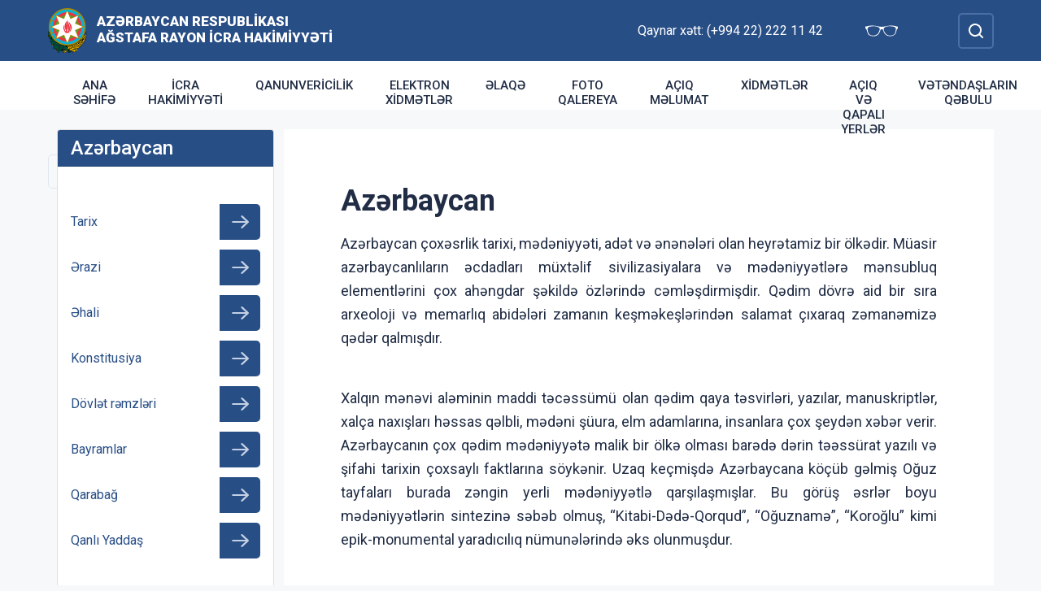

--- FILE ---
content_type: text/html; charset=UTF-8
request_url: http://agstafa-ih.gov.az/az/azerbaycan.html
body_size: 8767
content:
<!DOCTYPE html>
    <html lang="az">
    <head>
        <link rel="preconnect" href="https://fonts.googleapis.com">
        <link rel="preconnect" href="https://fonts.gstatic.com" crossorigin>
        <meta charset="utf-8">
        <meta name="viewport" content="width=device-width, initial-scale=1, shrink-to-fit=no">
        <meta name="csrf-token" content="3lWraNMfMbycYsJxboHR8TsthtP62dj5l8FqyDkS">
        <title>Azərbaycan | Azərbaycan Respublikası Ağstafa Rayon İcra Hakimiyyəti</title>
        <meta name="description" content="icra hakimiyyətinin rəsmi veb saytı">
        <meta name="author" content="NModern">
                <link href="https://fonts.googleapis.com/css2?family=Inter:wght@500&family=Roboto:wght@400;500;700;900&display=swap" rel="stylesheet">
        <script src="https://code.jquery.com/jquery-3.6.0.min.js"  integrity="sha256-/xUj+3OJU5yExlq6GSYGSHk7tPXikynS7ogEvDej/m4="  crossorigin="anonymous"></script>
        <script src="https://cdn.jsdelivr.net/npm/@fancyapps/ui@4.0.26/dist/fancybox.umd.js" integrity="sha384-NsDLQtkqPJtwIubwhTGTE1KACyhyTX5cFJEUSpIeorRCSa+LDSL665SQ2yYhWATC" crossorigin="anonymous"></script>

        
                <link rel="stylesheet" href="https://cdn.jsdelivr.net/npm/@fancyapps/ui@4.0.26/dist/fancybox.css" integrity="sha384-CavP8iHDuIb8TJd/kck2lVogVOTS1TqhjRrx56qd7shEGw4pwdWjkbgr35TM0kbn" crossorigin="anonymous">
        <link rel="stylesheet" href="https://cdn.jsdelivr.net/npm/@fancyapps/ui@4.0.26/dist/panzoom.css" integrity="sha384-v1Dt7uHmI0d9LPXGQVEFP16PcdRWob7PHfBhBsNPUXGpXyGMQf+KX23WYEVGIDg3" crossorigin="anonymous">
        <link rel="stylesheet" href="http://agstafa-ih.gov.az/bootstrap/css/bootstrap.min.css">
        <link rel="stylesheet" href="http://agstafa-ih.gov.az/js/owlcarousel/assets/owl.carousel.min.css">
        <link rel="stylesheet" href="http://agstafa-ih.gov.az/js/owlcarousel/assets/owl.theme.default.min.css">

        <link rel="stylesheet" href="http://agstafa-ih.gov.az/css/style.css">

        <!-- Check if the language is set to RTL, so apply the RTL layouts -->
        <!-- Otherwise apply the normal LTR layouts -->


            <style>
        .submenus a{
            padding-top:10px;
            padding-bottom:10px;
        }
        .submenus a::after{
            width:50px;
        }
    </style>
    </head>
    <body class="preload">
        <div id="fb-root"></div>
        <script async defer crossorigin="anonymous" src="https://connect.facebook.net/az_AZ/sdk.js#xfbml=1&version=v13.0&appId=1413015429012504&autoLogAppEvents=1" nonce="faYeid84"></script>
        
                <div class="collapse overlay" id="mobileNavbar">
    <div class="container p-0">
        <div class="row">
            <div class="col-12">
                <div class="container">
                    <div class="row">
                        <div class="col-12 text-end" style="height: 0;position: relative;z-index: 2000">
                            <button class="mobile-navbar-toggler" type="button" data-bs-toggle="collapse" data-bs-target="#mobileNavbar" aria-controls="mobileNavbar" aria-expanded="true" aria-label="Toggle mobile Navigation">
                                <span class="mobile-navbar-close-icon"></span>
                            </button>
                        </div>
                        <div class="col-12 text-center">
                            <a href="http://agstafa-ih.gov.az/az" title="İcra Hakimiyyəti"><img src="http://agstafa-ih.gov.az/images/gerb.svg" alt="İcra Hakimiyyəti" class="gerb"/></a>
                        </div>
                        <div class="col-12 text-center">
                            <a href="http://agstafa-ih.gov.az/az" class="mobile-head-text" title="İcra Hakimiyyəti">Azərbaycan Respublikası Ağstafa Rayon İcra Hakimiyyəti</a>
                        </div>
                    </div>
                    <div class="row">
                        <div class="col-12">
                            <nav class="mobile-navbar mobile-main-navbar">
                                <ul class="navbar-nav me-auto mb-2 mb-lg-0">
                                                                                                                        <li class="nav-item">
                                                <a class="nav-link "  href="/az" >Ana səhifə</a>
                                            </li>
                                                                                                                                                                <li class="nav-item">
                                                <a class="nav-link "  href="/az/icra-hakimiyyeti.html" >İcra Hakimiyyəti</a>
                                            </li>
                                                                                                                                                                <li class="nav-item">
                                                <a class="nav-link "  href="http://agstafa-ih.gov.az/az/qanunvericilik.html" >Qanunvericilik</a>
                                            </li>
                                                                                                                                                                <li class="nav-item">
                                                <a class="nav-link "  href="http://agstafa-ih.gov.az/az/elektron-xidmetler1.html" >Elektron xidmətlər</a>
                                            </li>
                                                                                                                                                                <li class="nav-item">
                                                <a class="nav-link "  href="/az/contact.html" >Əlaqə</a>
                                            </li>
                                                                                                                                                                <li class="nav-item">
                                                <a class="nav-link "  href="/gallery.html" >Foto qalereya</a>
                                            </li>
                                                                                                                                                                <li class="nav-item">
                                                <a class="nav-link "  href="http://agstafa-ih.gov.az/az/aciq-melumat1.html" >Açıq Məlumat</a>
                                            </li>
                                                                                                                                                                <li class="nav-item">
                                                <a class="nav-link "  href="http://agstafa-ih.gov.az/az/xidmetler.html" >Xidmətlər</a>
                                            </li>
                                                                                                                                                                <li class="nav-item">
                                                <a class="nav-link "  href="http://agstafa-ih.gov.az/az/aciq-ve-qapali-yerler.html" >Açıq və qapalı yerlər</a>
                                            </li>
                                                                                                                                                                <li class="nav-item">
                                                <a class="nav-link "  href="http://agstafa-ih.gov.az/az/vetendaslarin-qebulu.html" >Vətəndaşların qəbulu</a>
                                            </li>
                                                                                                            </ul>
                            </nav>
                        </div>
                    </div>
                    <div class="row">
                        <div class="col-12">
                            <nav class="mobile-navbar">
                                <ul class="navbar-nav me-auto mb-2 mb-lg-0">
                                                                                                                        <li class="nav-item">
                                                <a class="nav-link "  href="http://agstafa-ih.gov.az/az/ulu-onder-agstafada.html" >ULU ÖNDƏR AĞSTAFADA</a>
                                            </li>
                                                                                                                                                                <li class="nav-item">
                                                <a class="nav-link "  href="http://agstafa-ih.gov.az/az/olke-bascisi-agstafada.html" >ÖLKƏ BAŞÇISI AĞSTAFADA</a>
                                            </li>
                                                                                                                                                                <li class="nav-item">
                                                <a class="nav-link "  href="http://agstafa-ih.gov.az/az/rayon-haqqinda.html" >Rayon haqqında</a>
                                            </li>
                                                                                                                                                                <li class="nav-item">
                                                <a class="nav-link "  href="http://agstafa-ih.gov.az/az/icra-hakimiyyeti.html" >İcra Hakimiyyəti</a>
                                            </li>
                                                                                                                                                                <li class="nav-item">
                                                <a class="nav-link "  href="http://agstafa-ih.gov.az/az/infrastruktur.html" >İnfrastruktur</a>
                                            </li>
                                                                                                                                                                <li class="nav-item">
                                                <a class="nav-link "  href="http://agstafa-ih.gov.az/az/qehremanlarimiz.html" >Qəhrəmanlarımız</a>
                                            </li>
                                                                                                                                                                <li class="nav-item">
                                                <a class="nav-link "  href="http://agstafa-ih.gov.az/az/veten-muharibesi-sehidleri.html" >Vətən Müharibəsi Şəhidləri</a>
                                            </li>
                                                                                                                                                                <li class="nav-item">
                                                <a class="nav-link "  href="http://agstafa-ih.gov.az/az/qanunvericilik.html" >Qanunvericilik</a>
                                            </li>
                                                                                                                                                                <li class="nav-item">
                                                <a class="nav-link "  href="http://agstafa-ih.gov.az/az/azerbaycan.html" >Azərbaycan</a>
                                            </li>
                                                                                                                                                                <li class="nav-item">
                                                <a class="nav-link "  href="http://agstafa-ih.gov.az/az/etik-davranis.html" >Etik davranış</a>
                                            </li>
                                                                                                                                                                <li class="nav-item">
                                                <a class="nav-link "  href="http://agstafa-ih.gov.az/az/agstafa-qezeti.html" >Ağstafa qəzeti</a>
                                            </li>
                                                                                                                                                                <li class="nav-item">
                                                <a class="nav-link "  href="http://agstafa-ih.gov.az/az/imtiyazli-menzil-novbeliyi.html" >İmtiyazlı mənzil növbəliyi</a>
                                            </li>
                                                                                                                                                                <li class="nav-item">
                                                <a class="nav-link "  href="http://agstafa-ih.gov.az/az/konullu-fealiyyeti.html" >Könüllü fəaliyyəti</a>
                                            </li>
                                                                                                                                                                <li class="nav-item">
                                                <a class="nav-link "  href="http://agstafa-ih.gov.az/az/ictimai-sura.html" >İctimai şura</a>
                                            </li>
                                                                                                                                                                <li class="nav-item">
                                                <a class="nav-link "  href="http://agstafa-ih.gov.az/az/aciq-melumat.html" >Açıq Məlumatlar</a>
                                            </li>
                                                                                                                                                                <li class="nav-item">
                                                <a class="nav-link "  href="http://agstafa-ih.gov.az/az/resmi-saytlara-kecid.html" >Rəsmi saytlara keçid</a>
                                            </li>
                                                                                                                                                                <li class="nav-item">
                                                <a class="nav-link "  href="http://agstafa-ih.gov.az/az/rih-bascisinin-serencamlari.html" >RİH başçısının sərəncamları</a>
                                            </li>
                                                                                                                                                                <li class="nav-item">
                                                <a class="nav-link "  href="http://agstafa-ih.gov.az/az/qanunsuz-ozbasina-aparilan-tikinti-islerinin-qarsisinin-alinmasina-mesul-sexsler.html" >Qanunsuz (özbaşına) aparılan tikinti işlərinin qarşısının alınmasına məsul şəxslər</a>
                                            </li>
                                                                                                            </ul>
                            </nav>
                        </div>
                    </div>
                </div>
            </div>
        </div>
    </div>
</div>
<header>
    <section id="blind-mode" class="collapse">
        <div class="container">
            <div class="row">
                <div class="col-xl-6 col-lg-7">
                    <div class="row">
                        <div class="col-lg-6">
                            <div class="choice">
                                <div class="font-size">
                                    <p style="font-size: 16px;">Şriftin ölçüsü : </p>
                                    <button type="button" class="btn-font-sm active">Ab</button>
                                    <button type="button" class="btn-font-lg">Ab</button>
                                </div>

                            </div>
                        </div>
                        <div class="col-lg-6">
                            <div class="choice">
                                <div class="color">
                                    <p style="font-size: 16px;">Saytın rəngi : </p>
                                    <button type="button" class="btn-color green active"></button>
                                    <button type="button" class="btn-color white"></button>
                                </div>
                            </div>
                        </div>
                    </div>
                </div>
                <div class="col-xl-6 col-lg-5 d-flex justify-content-end align-items-center">
                    <div class="close-btn">
                        <button type="button" class="close-button" data-bs-toggle="collapse" data-bs-target="#blind-mode"></button>
                    </div>
                </div>
            </div>
        </div>
    </section>
    <div class="container-fluid head_blue">
        <div class="container h-100 p-0">
            <div class="row d-flex align-items-center h-100">
                <div class="col-1 col-lg-auto p-0 p-sm-2 d-flex d-lg-none order-3">
                    <button class="mobile-navbar-toggler" type="button" data-bs-toggle="collapse" data-bs-target="#mobileNavbar" aria-controls="mobileNavbar" aria-expanded="false" aria-label="Toggle mobile Navigation">
                        <span class="mobile-navbar-toggler-icon"></span>
                    </button>
                </div>
                <div class="col-auto p-0">
                    <a href="http://agstafa-ih.gov.az/az" title="İcra Hakimiyyəti"><img src="http://agstafa-ih.gov.az/images/gerb.svg" alt="İcra Hakimiyyəti"/></a>
                </div>
                <div class="col-auto pe-0 logo_title text-left">
                    <a href="http://agstafa-ih.gov.az/az" title="İcra Hakimiyyəti">Azərbaycan Respublikası Ağstafa Rayon İcra Hakimiyyəti</a>
                </div>
                <div class="col-auto p-0 ms-auto">
                    <span class="text-white me-5 d-none d-lg-inline">Qaynar xətt: (+994 22) 222 11 42</span>                    <a href="#" class="close-button d-none d-lg-inline me-4" data-bs-toggle="collapse" data-bs-target="#blind-mode"><img src="http://agstafa-ih.gov.az/images/glasses.svg" width="40" alt="" /></a>
                </div>
                <div class="col-auto p-0">
                    <div class="dropdown lang_selection">
                                            </div>
                </div>
                <div class="col-auto search_form p-0 d-none d-lg-flex">
                    <form method="GET" action="http://agstafa-ih.gov.az/az/search.html" accept-charset="UTF-8" class="d-flex" role="form">
                        <input type="text" id="search_query" name="q" placeholder="Axtar" autocomplete="off"/>
                        <input type="button" id="search_btn" />
                    </form>
                </div>
                <div class="col-auto p-0 d-lg-none order-1">
                    <button class="mobile-search-toggler" type="button" data-bs-toggle="collapse" data-bs-target="#mobileSearch" aria-controls="mobileSearch" aria-expanded="false" aria-label="Toggle mobile Search Form">
                        <span class="mobile-search-toggler-icon mt-2"></span>
                    </button>
                </div>
            </div>
        </div>
    </div>
    <div class="collapse mobile-search-form d-lg-none" id="mobileSearch">
        <form method="GET" action="http://agstafa-ih.gov.az/az/search.html" accept-charset="UTF-8" class="d-flex justify-content-center p-3" role="form">
            <input type="text" name="q" placeholder="Axtar" autocomplete="off"/>
            <input type="submit"  value=""/>
        </form>
    </div>
    <div class="container-fluid head_white">
        <div class="container h-100 p-0 d-none d-lg-block">
            <div class="row d-flex align-items-center h-100">
                <div class="col">
                    <nav class="navbar navbar-expand-lg p-0">
                        <div class="container-fluid p-0">
                            <div class="collapse navbar-collapse" id="mainNavbar">
                                <ul class="navbar-nav me-auto mb-2 mb-lg-0">
                                                                            











                                                <li class="nav-item">
                                                    <a class="nav-link "  href="/az" >Ana səhifə</a>
                                                </li>

                                                                                                                    











                                                <li class="nav-item">
                                                    <a class="nav-link "  href="/az/icra-hakimiyyeti.html" >İcra Hakimiyyəti</a>
                                                </li>

                                                                                                                    











                                                <li class="nav-item">
                                                    <a class="nav-link "  href="http://agstafa-ih.gov.az/az/qanunvericilik.html" >Qanunvericilik</a>
                                                </li>

                                                                                                                    











                                                <li class="nav-item">
                                                    <a class="nav-link "  href="http://agstafa-ih.gov.az/az/elektron-xidmetler1.html" >Elektron xidmətlər</a>
                                                </li>

                                                                                                                    











                                                <li class="nav-item">
                                                    <a class="nav-link "  href="/az/contact.html" >Əlaqə</a>
                                                </li>

                                                                                                                    











                                                <li class="nav-item">
                                                    <a class="nav-link "  href="/gallery.html" >Foto qalereya</a>
                                                </li>

                                                                                                                    











                                                <li class="nav-item">
                                                    <a class="nav-link "  href="http://agstafa-ih.gov.az/az/aciq-melumat1.html" >Açıq Məlumat</a>
                                                </li>

                                                                                                                    











                                                <li class="nav-item">
                                                    <a class="nav-link "  href="http://agstafa-ih.gov.az/az/xidmetler.html" >Xidmətlər</a>
                                                </li>

                                                                                                                    











                                                <li class="nav-item">
                                                    <a class="nav-link "  href="http://agstafa-ih.gov.az/az/aciq-ve-qapali-yerler.html" >Açıq və qapalı yerlər</a>
                                                </li>

                                                                                                                    











                                                <li class="nav-item">
                                                    <a class="nav-link "  href="http://agstafa-ih.gov.az/az/vetendaslarin-qebulu.html" >Vətəndaşların qəbulu</a>
                                                </li>

                                                                                                            </ul>
                            </div>
                        </div>
                    </nav>
                </div>
                <div class="col-auto p-0 d-none d-lg-flex">
                    <button id="sub-navbar-toggler" class="navbar-toggler p-0 collapsed" type="button" data-bs-toggle="collapse" data-bs-target="#secondaryNavbar" aria-controls="secondaryNavbar" aria-expanded="false" aria-label="Toggle Secondary Navigation">
                        <span class="navbar-toggler-icon"></span>
                    </button>
                </div>
            </div>
            <div class="row">
                <div class="col p-0">
                    <nav class="navbar secondaryNavbar">
                        <div class="container-fluid">
                            <div class="collapse navbar-collapse" id="secondaryNavbar">
                                <div class="row pt-3 pb-3">
                                    <div class="col-3">
                                                                                                                                                            <a class="nav-link "  href="http://agstafa-ih.gov.az/az/ulu-onder-agstafada.html" >ULU ÖNDƏR AĞSTAFADA</a>
                                                                                                                                                                                                                                                        <a class="nav-link "  href="http://agstafa-ih.gov.az/az/olke-bascisi-agstafada.html" >ÖLKƏ BAŞÇISI AĞSTAFADA</a>
                                                                                                                                                                                                                                                        <a class="nav-link "  href="http://agstafa-ih.gov.az/az/rayon-haqqinda.html" >Rayon haqqında</a>
                                                                                                                                                                                                                                                        <a class="nav-link "  href="http://agstafa-ih.gov.az/az/icra-hakimiyyeti.html" >İcra Hakimiyyəti</a>
                                                                                                                                                                                                                                                        <a class="nav-link "  href="http://agstafa-ih.gov.az/az/infrastruktur.html" >İnfrastruktur</a>
                                                                                                                                                                                                                                                        <a class="nav-link "  href="http://agstafa-ih.gov.az/az/qehremanlarimiz.html" >Qəhrəmanlarımız</a>
                                                                                                                                                                        </div>
                                        <div class="col-3">
                                                                                                                                                                <a class="nav-link "  href="http://agstafa-ih.gov.az/az/veten-muharibesi-sehidleri.html" >Vətən Müharibəsi Şəhidləri</a>
                                                                                                                                                                                                                                                        <a class="nav-link "  href="http://agstafa-ih.gov.az/az/qanunvericilik.html" >Qanunvericilik</a>
                                                                                                                                                                                                                                                        <a class="nav-link active"  href="http://agstafa-ih.gov.az/az/azerbaycan.html" >Azərbaycan</a>
                                                                                                                                                                                                                                                        <a class="nav-link "  href="http://agstafa-ih.gov.az/az/etik-davranis.html" >Etik davranış</a>
                                                                                                                                                                                                                                                        <a class="nav-link "  href="http://agstafa-ih.gov.az/az/agstafa-qezeti.html" >Ağstafa qəzeti</a>
                                                                                                                                                                                                                                                        <a class="nav-link "  href="http://agstafa-ih.gov.az/az/imtiyazli-menzil-novbeliyi.html" >İmtiyazlı mənzil növbəliyi</a>
                                                                                                                                                                        </div>
                                        <div class="col-3">
                                                                                                                                                                <a class="nav-link "  href="http://agstafa-ih.gov.az/az/konullu-fealiyyeti.html" >Könüllü fəaliyyəti</a>
                                                                                                                                                                                                                                                        <a class="nav-link "  href="http://agstafa-ih.gov.az/az/ictimai-sura.html" >İctimai şura</a>
                                                                                                                                                                                                                                                        <a class="nav-link "  href="http://agstafa-ih.gov.az/az/aciq-melumat.html" >Açıq Məlumatlar</a>
                                                                                                                                                                                                                                                        <a class="nav-link "  href="http://agstafa-ih.gov.az/az/resmi-saytlara-kecid.html" >Rəsmi saytlara keçid</a>
                                                                                                                                                                                                                                                        <a class="nav-link "  href="http://agstafa-ih.gov.az/az/rih-bascisinin-serencamlari.html" >RİH başçısının sərəncamları</a>
                                                                                                                                                                                                                                                        <a class="nav-link "  href="http://agstafa-ih.gov.az/az/qanunsuz-ozbasina-aparilan-tikinti-islerinin-qarsisinin-alinmasina-mesul-sexsler.html" >Qanunsuz (özbaşına) aparılan tikinti işlərinin qarşısının alınmasına məsul şəxslər</a>
                                                                                                                                                                        </div>
                                        <div class="col-3">
                                                                                                                </div>
                                </div>
                            </div>
                        </div>
                    </nav>
                </div>
            </div>
        </div>
    </div>
</header>
                    <main>
        <section class="container p-lg-0 mt-4 mb-4">
            <div class="row">
                                                                                                    <div class="col-12 col-lg-3">
                            <div class="card mycard">
                                <h1 class="card-header d-flex">
                                    Azərbaycan
                                </h1>
                                <div class="card-body">
                                    <div class="info_content">
                                        <div class="quick_links submenus">
                                                                                                                                            <a class="" href="http://agstafa-ih.gov.az/az/tarix.html" >
                                                    <span>Tarix</span>
                                                </a>
                                                                                                                                                                                            <a class="" href="http://agstafa-ih.gov.az/az/erazi.html" >
                                                    <span>Ərazi</span>
                                                </a>
                                                                                                                                                                                            <a class="" href="http://agstafa-ih.gov.az/az/ehali.html" >
                                                    <span>Əhali</span>
                                                </a>
                                                                                                                                                                                            <a class="" href="http://agstafa-ih.gov.az/az/konstitusiya.html" >
                                                    <span>Konstitusiya</span>
                                                </a>
                                                                                                                                                                                            <a class="" href="http://agstafa-ih.gov.az/az/dovlet-remzleri.html" >
                                                    <span>Dövlət rəmzləri</span>
                                                </a>
                                                                                                                                                                                            <a class="" href="http://agstafa-ih.gov.az/az/bayramlar.html" >
                                                    <span>Bayramlar</span>
                                                </a>
                                                                                                                                                                                            <a class="" href="http://agstafa-ih.gov.az/az/qarabag.html" >
                                                    <span>Qarabağ</span>
                                                </a>
                                                                                                                                                                                            <a class="" href="http://agstafa-ih.gov.az/az/qanli-yaddas.html" >
                                                    <span>Qanlı Yaddaş</span>
                                                </a>
                                                                                                                                    </div>
                                    </div>
                                </div>
                            </div>
                        </div>
                                                    <div class="info_content  col-12 col-lg-9 ">
                                        <div class="metn">
                        <h1 class="text-start w-100">Azərbaycan</h1>
                        <p style="text-align: justify;">Azərbaycan çoxəsrlik tarixi, mədəniyyəti, adət və ənənələri olan heyrətamiz bir ölkədir. Müasir azərbaycanlıların əcdadları müxtəlif sivilizasiyalara və mədəniyyətlərə mənsubluq elementlərini çox ahəngdar şəkildə özlərində cəmləşdirmişdir. Qədim dövrə aid bir sıra arxeoloji və memarlıq abidələri zamanın keşməkeşlərindən salamat çıxaraq zəmanəmizə qədər qalmışdır.</p>
<p style="text-align: justify;"><br />Xalqın mənəvi aləminin maddi təcəssümü olan qədim qaya təsvirləri, yazılar, manuskriptlər, xalça naxışları həssas qəlbli, mədəni şüura, elm adamlarına, insanlara çox şeydən xəbər verir. Azərbaycanın çox qədim mədəniyyətə malik bir ölkə olması barədə dərin təəssürat yazılı və şifahi tarixin çoxsaylı faktlarına söykənir. Uzaq keçmişdə Azərbaycana köçüb gəlmiş Oğuz tayfaları burada zəngin yerli mədəniyyətlə qarşılaşmışlar. Bu görüş əsrlər boyu mədəniyyətlərin sintezinə səbəb olmuş, “Kitabi-Dədə-Qorqud”, “Oğuznamə”, “Koroğlu” kimi epik-monumental yaradıcılıq nümunələrində əks olunmuşdur.</p>
<p style="text-align: justify;"><br />Azərbaycan dünyaya neçə-neçə mütəfəkkir, alim, şair, memar, musiqiçi və rəssam bəxş etmişdir. Odun-atəşin, Günəş işığının qüvvəsini tərənnüm edən bənzərsiz Zərdüşt bu diyarda doğulmuşdur. Azərbaycan bəşəriyyətə Nizami Gəncəvi, Xaqani Şirvani, Bəhmənyar, Nəsimi, Füzuli, Nəsirəddin Tusi, Şah İsmayıl Xətai, Molla Pənah Vaqif, Abbasqulu ağa Bakıxanov, Mirzə Fətəli Axundov, Mirzə Ələkbər Sabir, Cəlil Məmmədquluzadə, Hüseyn Cavid, Cəfər Cabbarlı, Səməd Vurğun, Rəsul Rza, Əliağa Vahid kimi sənətkarların əsərlərini bəxş etmişdir.</p>
<p style="text-align: justify;"><br />Bu diyarın təbiəti, onun insanları Səttar Bəhlulzadə, Tahir Salahov, Toğrul Nərimanbəyov, Mikayıl Abdullayev və başqa istedadlı fırça ustalarının əsərlərində öz təcəssümünü tapmışdır.</p>
<p style="text-align: justify;"><br />Üzeyir Hacıbəyov, Müslüm Maqomayev, Qara Qarayev, Fikrət Əmirov, Niyazi, Arif Məlikov kimi görkəmli bəstəkarlar, ecazkar səsə malik olan Bülbül, Rəşid Behbudov, Lütfiyar İmanov və başqa müğənnilər muğamlardan, musiqi folklorundan bəhrələnmişlər.</p>
<p style="text-align: justify;"><br />Azərbaycan xalçaları xalqımızın tarixi məişəti və varlığının əsl xəzinəsi, mənalar semantikası və rəmzlər semiotikasıdır. Onlar zaman və məkan sərhədi tanımır, dünyanın bir sıra ölkələrinin muzeylərində bu xalçalara rast gəlmək olar. Həmin muzeylərdə keramika, ipək və ağacdan hazırlanmış dekorativ sənət nümunələri də saxlanılır.</p>
<p style="text-align: justify;"><br />Azərbaycan elmi və maarifinin çoxəsrlik tarixi var. 1919-cu ildə Bakı Dövlət Universitetinin açılması, 1945-ci ildə Azərbaycan Elmlər Akademiyasının təsis edilməsi Azərbaycan xalqının ictimai şüurunda unudulmaz mərhələlərdir. Onlar vətənpərvərlik hissləri tərbiyə edir ki, bu da Azərbaycan dövlətçiliyinin yeni keyfiyyət kəsb etdiyi bir dövrdə çox mühüm amildir. Ölkəmizin alimlərinin indiki nəsli sələflərinin zəngin yaradıcılıq təcrübəsini mənimsəmişdir və indi sosial-humanitar elmlər və təbiət elmləri problemlərinin geniş spektri ziyalılarımızın diqqət mərkəzindədir. Azərbaycan elminin prioritetləri sayılan Xəzərin, kosmosun öyrənilməsi, insan beyninin sirləri və başqa məsələlər innovasiya strategiyasının həyata keçirilməsində Azərbaycan dövlətinin həlledici rol oynadığını dərk edən dövlət xadimlərinin diqqət mərkəzindədir.</p>
<p style="text-align: justify;"><br />Onlarca ali məktəb və texnikum, minlərlə məktəb, kollec və lisey, çoxsaylı dini məktəbləri – bunlar Azərbaycanın müasir təhsil sisteminin fenomenləridir. Bu sistem müasir dünyada təhsilin müstəsna rolunu nəzərə alan dövlətin daim qayğısına ehtiyac duyur.</p>
<p style="text-align: justify;"><br />Dövlət və ictimai əhəmiyyətli ən vacib problemlərdən biri də Azərbaycanın müxtəlif regionlarının və Xəzərin ekologiyası ilə bağlıdır. Ölkədə onlarca qoruq zonası yaradılmışdır – Qızılağac, Şirvan, Zaqatala, Ağgöl, Hirkan və başqaları.</p>
<p style="text-align: justify;"><br />XX yüzillikdə Azərbaycan kənd təsərrüfatının – müasir elmi texnoloji nailiyyətlərə əsaslanan pambıqçılıq, üzümçülük, tərəvəzçilik və heyvandarlığın inkişafında xeyli uğur qazanmışdır.</p>
<p style="text-align: justify;"><br />Sənayeləşdirmə fəlsəfəsinin və praktikasının məhsulu olan Azərbaycan iqtisadiyyatı, haqlı olaraq, millətin qürur yerinə çevrilmişdir. Onilliklər boyu neftçıxarma, neftkimyası və neftayırma sahələri müasir sənayenin nümunələri olmaqla yanaşı, həm də insani münasibətlərlə bağlı problemlərin qoyuluşu və həlli nümunələri olmuşdur.</p>
<p style="text-align: justify;"><br />XX əsrin əvvəlində bütün dünyada çıxarılan neftin yarıdan çoxu Bakı neft rayonunun payına düşürdü. Məhz neftin sayəsində Bakı Avropanın və Amerikanın ən gözəl şəhərləri səviyyəsinə çıxmışdı. Neft Eldoradosu Avropanın, Rusiyanin və Şərqin istedadlı memarlarını buraya cəlb edirdi. Beləliklə, Bakının bənzərsiz simasında qotika, barokko, “Mavritaniya” üslubu və Abşeron memarlıq məktəbinə xas olan möhtəşəm sadəlik birləşmiş, nəticədə Bakı “eklektikası” yaranmışdır.</p>
<p style="text-align: justify;"><br />Çox böyük həcmdə iqtisadi, sosial, mədəni və insan kapitalı çoxmillətli Bakının təkrarsız və bənzərsiz həyat tərzini yaratmışdı. Əsrlərin qovuşuğunda xeyriyyə cəmiyyətləri və maarif ocaqları təsis edilməyə başlandı. Bu cəmiyyətlərin vəsaiti işləri uğurla gedən neft sənayeçilərinin və ticarətçilərin ianələrindən ibarət idi. Onları buna sövq edən isə yaxşılıq və mərhəmət barədə tövsiyyələrlə dolu olan islam və xristian dəyərləri idi.</p>
<p style="text-align: justify;"><br />Onu da xatırlatmaq lazımdır ki, bütün dünyada məşhur olan Nobel mükafatı fondunun təməli məhz Bakıda qoyulmuşdur. Mesenat və ictimai xadim Hacı Zeynalabdin Tağıyevin nəcib obrazı xalqın yaddaşında həmişəlik qalmışdır. Xeyriyyəçilik işində Musa Nağıyev, Şəmsi Əsədullayev, Murtuza Muxtarov və başqaları da mühüm rol oynamışlar. Bu insanların pulu ilə yeni ictimai binalar tikilmiş, gimnaziyalar və ibtidai məktəblər açılmış, milli teatr inkişaf etmiş, səhiyyə və maarif xidmətləri genişlənmiş, parklar salınmış, şəhərin su təchizatı yaxşılaşmışdır. Mesenatlar istedadlı gəncləri Rusiyanın və Avropanın qabaqcıl universitetlərində təhsil almağa göndərirdilər.</p>
                        <div class="sharing">
    <div class="d-inline-block align-text-top facebook"><div class="fb-share-button" data-href="http://agstafa-ih.gov.az/az/azerbaycan.html" data-layout="button_count" data-size="large"><a target="_blank" href="https://www.facebook.com/sharer/sharer.php?u=http%3A%2F%2Fagstafa-ih.gov.az%2Faz%2Fazerbaycan.html" class="fb-xfbml-parse-ignore">Share</a></div></div>

    <div class="d-inline-block align-text-top twitter"><a class="btn btn-primary btn-sm" href="https://twitter.com/intent/tweet?original_referer=http%3A%2F%2Ficra.loc%2F&ref_src=twsrc%5Etfw%7Ctwcamp%5Ebuttonembed%7Ctwterm%5Eshare%7Ctwgr%5E&text=Az%C9%99rbaycan&url=http%3A%2F%2Fagstafa-ih.gov.az%2Faz%2Fazerbaycan.html" target="_blank">Twitter</a></div>
    <div class="d-inline-block align-text-top whatsapp"><a class="btn btn-primary btn-sm" href="https://api.whatsapp.com/send?text=Az%C9%99rbaycan%0A%0A%0Ahttp%3A%2F%2Fagstafa-ih.gov.az%2Faz%2Fazerbaycan.html" target="_blank">WhatsApp</a></div>
    <div class="d-inline-block align-text-top telegram"><a class="btn btn-primary btn-sm" href="https://t.me/share?url=http%3A%2F%2Fagstafa-ih.gov.az%2Faz%2Fazerbaycan.html&text=Az%C9%99rbaycan" target="_blank">Telegram</a></div>

    <div class="d-inline-block align-text-top email"><a class="btn btn-primary btn-sm" href="mailto:?subject=Az%C9%99rbaycan&body=Az%C9%99rbaycan%0A%0A%0Ahttp%3A%2F%2Fagstafa-ih.gov.az%2Faz%2Fazerbaycan.html">Mail</a></div>
</div>
                    </div>
                </div>
            </div>
        </section>

        <section class="container p-lg-0 mb-4">
        <div class="row">
            <div class="col-12">
                <div class="card mycard-white">
                    <div class="card-header d-flex">
                        Keçidlər
                    </div>
                    <div class="card-body">
                        <div class="container p-0">
                            <div class="row">
                                <div class="owl-carousel owl-theme">
                                                                                                                        <div class="item">
                                                <a href="http://heydar-aliyev.org/" target=&quot;_blank&quot; title="Heydər Əliyev" class="d-block mb-3 mb-lg-0"><img src="http://agstafa-ih.gov.az/storage/img/links/00331e12897b9bd818527cc7fa131a6b.jpg" alt="" class="img-fluid w-100" /></a>
                                            </div>
                                                                                                                                                                <div class="item">
                                                <a href="http://president.az/" target=&quot;_blank&quot; title="İlham Əliyev" class="d-block mb-3 mb-lg-0"><img src="http://agstafa-ih.gov.az/storage/img/links/f9e8d96208594297d86f1d2577c6d758.jpg" alt="" class="img-fluid w-100" /></a>
                                            </div>
                                                                                                                                                                <div class="item">
                                                <a href="http://www.mehriban-aliyeva.az/" target=&quot;_blank&quot; title="Mehriban Əliyeva" class="d-block mb-3 mb-lg-0"><img src="http://agstafa-ih.gov.az/storage/img/links/a80da05b2b8ece46cf415268d0232c5b.jpg" alt="" class="img-fluid w-100" /></a>
                                            </div>
                                                                                                                                                                <div class="item">
                                                <a href="http://heydar-aliyev-foundation.org/" target=&quot;_blank&quot; title="Heydər Əliyev Fondunun veb saytı" class="d-block mb-3 mb-lg-0"><img src="http://agstafa-ih.gov.az/storage/img/links/e8b743b3fade8053e2e9f255766f145e.jpg" alt="" class="img-fluid w-100" /></a>
                                            </div>
                                                                                                                                                                <div class="item">
                                                <a href="http://asan.gov.az/" target=&quot;_blank&quot; title="Asan xidmət" class="d-block mb-3 mb-lg-0"><img src="http://agstafa-ih.gov.az/storage/img/links/48182aa351d90f79a18ba5921b617b56.jpg" alt="" class="img-fluid w-100" /></a>
                                            </div>
                                                                                                                                                                <div class="item">
                                                <a href="http://rih.gov.az/" target=&quot;_blank&quot; title="Rəqəmsal icra hakimiyyəti" class="d-block mb-3 mb-lg-0"><img src="http://agstafa-ih.gov.az/storage/img/links/67a29273bdeaa3f3f476f9c3448b02bc.jpg" alt="" class="img-fluid w-100" /></a>
                                            </div>
                                                                                                                                                                <div class="item">
                                                <a href="https://asan.gov.az/az/category/asan-kommunal" target=&quot;_blank&quot; title="Asan komunal" class="d-block mb-3 mb-lg-0"><img src="http://agstafa-ih.gov.az/storage/img/links/237876bdfcffc9dd1e3327e9a128bf7e.jpg" alt="" class="img-fluid w-100" /></a>
                                            </div>
                                                                                                            </div>
                            </div>
                        </div>
                    </div>
                </div>
            </div>
        </div>
    </section>
    </main>
        <footer>
    <div class="container-fluid">
        <div class="container p-0 pt-4 pb-4">
            <div class="row">
                <div class="col-lg-4">
                    <div class="row align-items-center">
                        <div class="col-12 col-lg-12 col-xxl-auto pl-0 text-center text-xxl-start">
                            <a href="#"><img src="http://agstafa-ih.gov.az/images/gerb.svg" class="footer-gerb" alt=""/></a>
                        </div>
                        <div class="col-12 col-lg-12 col-xxl-auto pr-0 mb-4 logo_footer text-center text-xxl-start">
                            <a href="#">Azərbaycan Respublikası Ağstafa Rayon İcra Hakimiyyəti</a>
                        </div>
                    </div>
                </div>
                <div class="col-12 col-sm-8 ms-auto me-auto col-lg-5 mb-4 mb-lg-0 text-center text-lg-start">
                    <span class="address">Ağstafa şəhəri, H.Arif küçəsi 3</span>
                    <span class="phone">Tel/Fax: (+994 22) 222 12 95,  (+994 22) 222 30 14</span>
                    <a href="mailto:mail@agstafa-ih.gov.az" class="mail">mail@agstafa-ih.gov.az</a>
                    <span class="phone">Qaynar xətt: (+994 22) 222 11 42</span>                </div>
                <div class="col-lg-3 social text-center text-lg-start">
                    <h4>Sosial şəbəkələr</h4>
                                        <a href="https://www.facebook.com/agstafarayonu" target="_blank" class="facebook"></a>
                                                                <a href="https://www.youtube.com/channel/UCfCyJbhV4ml9mnn249gb_Rw" target="_blank" class="youtube"></a>
                                                                <a href="https://www.instagram.com/accounts/login/?next=/agstafa_rayonu/" target="_blank" class="instagram"></a>
                                                                <a href="https://twitter.com/Agstafa1990" target="_blank" class="twitter"></a>
                                    </div>
            </div>
        </div>
    </div>
    <div class="container-fluid copyleft">
        <div class="container p-0">
            <div class="row">
                <div class="col">
                    <span>© Copyright 2025 - Bütün hüquqlar qorunur</span><img src="http://agstafa-ih.gov.az/az/cron" style="opacity: 0" />
                </div>
            </div>
        </div>
    </div>
</footer>



        <!-- Scripts -->
                <script defer src="http://agstafa-ih.gov.az/bootstrap/js/bootstrap.bundle.js"></script>
        <script defer src="http://agstafa-ih.gov.az/js/owlcarousel/owl.carousel.js"></script>
        <script defer src="http://agstafa-ih.gov.az/js/app.js"></script>
        <script src="http://agstafa-ih.gov.az/js/manifest.js"></script>

        <script src="http://agstafa-ih.gov.az/js/vendor.js"></script>

        <script src="http://agstafa-ih.gov.az/js/frontend.js"></script>

        
            </body>
</html>


--- FILE ---
content_type: image/svg+xml
request_url: http://agstafa-ih.gov.az/images/telegram.svg
body_size: 5320
content:
<?xml version="1.0" encoding="UTF-8"?>
<svg xmlns="http://www.w3.org/2000/svg" xmlns:xlink="http://www.w3.org/1999/xlink" width="560.76pt" height="560.76pt" viewBox="0 0 560.76 560.76" version="1.1">
<g id="surface1">
<!--<path fill="#ffffff" style=" stroke:none;fill-rule:nonzero;fill:fill-opacity:1;" d="M 280.382813 26.996094 C 140.664063 26.996094 27 140.664063 27 280.378906 C 27 420.09375 140.664063 533.757813 280.382813 533.757813 C 420.097656 533.757813 533.761719 420.09375 533.761719 280.378906 C 533.761719 140.664063 420.097656 26.996094 280.382813 26.996094 M 280.382813 560.757813 C 205.488281 560.757813 135.078125 531.59375 82.121094 478.636719 C 29.164063 425.683594 0 355.273438 0 280.378906 C 0 205.484375 29.164063 135.074219 82.121094 82.117188 C 135.078125 29.160156 205.488281 -0.00390625 280.382813 -0.00390625 C 355.273438 -0.00390625 425.683594 29.160156 478.640625 82.117188 C 531.597656 135.074219 560.761719 205.484375 560.761719 280.378906 C 560.761719 355.273438 531.597656 425.683594 478.640625 478.636719 C 425.683594 531.59375 355.273438 560.757813 280.382813 560.757813 "/>-->
<path fill="#ffffff" style=" stroke:none;fill-rule:nonzero;fill:fill-opacity:1;" d="M 342.847656 406.828125 C 345.398438 407.78125 347.46875 407.945313 349.015625 407.308594 C 350.78125 406.585938 352.019531 404.828125 352.542969 403.957031 L 399.265625 168.394531 C 397.140625 168.691406 394.3125 169.484375 392.464844 170.296875 C 392.335938 170.351563 392.207031 170.40625 392.074219 170.460938 L 124.410156 275.460938 C 124.265625 275.515625 124.121094 275.566406 123.972656 275.617188 C 122.722656 276.066406 121.207031 276.871094 120.152344 277.609375 C 121.058594 278.398438 122.511719 279.300781 123.765625 279.789063 L 190.925781 302.398438 C 191.339844 302.539063 191.746094 302.707031 192.144531 302.898438 L 232.144531 322.230469 C 232.785156 322.539063 233.394531 322.914063 233.964844 323.351563 Z M 346.945313 428.679688 C 343.050781 428.679688 338.496094 427.875 333.375 425.640625 C 332.597656 425.300781 331.859375 424.867188 331.1875 424.351563 L 222.039063 340.671875 L 183.597656 322.09375 L 116.890625 299.636719 C 116.839844 299.617188 116.785156 299.597656 116.730469 299.578125 C 115.046875 298.980469 100.242188 293.34375 98.488281 279.320313 C 96.980469 267.261719 107.429688 259.160156 116.9375 255.832031 L 384.226563 150.980469 C 388.601563 149.085938 402.558594 143.964844 412.550781 150.488281 C 415.609375 152.488281 420.742188 157.289063 420.742188 167.019531 C 420.742188 167.703125 420.675781 168.386719 420.539063 169.0625 L 372.875 409.394531 C 372.746094 410.027344 372.5625 410.648438 372.324219 411.25 C 371.871094 412.378906 367.617188 422.378906 356.988281 426.738281 C 354.441406 427.785156 351.058594 428.679688 346.945313 428.679688 "/>
<path fill="#ffffff" style=" stroke:none;fill-rule:nonzero;fill:fill-opacity:1;" d="M 269.75 364.019531 L 226.242188 403.691406 C 226.242188 404.972656 219.117188 404.972656 219.117188 403.691406 L 227.449219 330.96875 L 227.90625 329.683594 C 227.90625 329.683594 349.90625 220.019531 354.90625 215.351563 C 359.90625 210.683594 358.242188 209.683594 358.242188 209.683594 C 358.574219 204.019531 349.242188 209.683594 349.242188 209.683594 L 187.574219 312.351563 C 187.574219 312.351563 207.90625 379.019531 211.90625 391.683594 C 215.90625 404.351563 218.261719 404.121094 219.117188 404.121094 "/>
<path fill="#ffffff" style=" stroke:none;fill-rule:nonzero;fill:fill-opacity:1;" d="M 199.949219 316.929688 C 203.019531 326.984375 208.589844 345.222656 213.4375 361.03125 L 217.019531 329.773438 C 217.109375 328.976563 217.292969 328.195313 217.558594 327.441406 L 218.019531 326.15625 C 218.605469 324.515625 219.589844 323.039063 220.886719 321.875 C 239.648438 305.011719 266.050781 281.273438 289.925781 259.792969 Z M 222.679688 415.152344 C 220.738281 415.152344 219.042969 414.933594 217.570313 414.542969 C 208.574219 413.589844 204.765625 403.933594 201.894531 394.84375 C 197.925781 382.273438 178.363281 318.140625 177.53125 315.414063 C 176.152344 310.898438 177.960938 306.019531 181.945313 303.488281 L 343.613281 200.820313 C 343.671875 200.78125 343.730469 200.746094 343.792969 200.710938 C 348.949219 197.578125 356.4375 194.648438 362.796875 198.480469 C 365.945313 200.375 367.988281 203.511719 368.574219 207.191406 C 368.75 207.8125 368.875 208.449219 368.945313 209.101563 C 369.585938 215.160156 365.609375 219.726563 362.074219 223.027344 C 357.410156 227.382813 255.738281 318.785156 237.539063 335.144531 L 231.90625 384.316406 L 262.675781 356.261719 C 266.960938 352.351563 273.605469 352.660156 277.511719 356.945313 C 281.417969 361.230469 281.109375 367.871094 276.824219 371.777344 L 234.199219 410.644531 C 232.113281 413.15625 228.523438 415.152344 222.679688 415.152344 "/>
<path fill="#ffffff" style=" stroke:none;fill-rule:nonzero;fill:fill-opacity:1;" d="M 269.742188 374.519531 C 267.484375 374.519531 265.207031 373.792969 263.285156 372.292969 L 220.984375 339.242188 C 216.414063 335.671875 215.605469 329.070313 219.175781 324.503906 C 222.746094 319.933594 229.347656 319.125 233.914063 322.695313 L 276.214844 355.746094 C 280.785156 359.316406 281.597656 365.914063 278.023438 370.484375 C 275.953125 373.132813 272.863281 374.519531 269.742188 374.519531 "/>
</g>
</svg>


--- FILE ---
content_type: image/svg+xml
request_url: http://agstafa-ih.gov.az/images/quick_links_arrow.svg
body_size: 611
content:
<svg width="21" height="16" viewBox="0 0 21 16" fill="none" xmlns="http://www.w3.org/2000/svg">
<path fill-rule="evenodd" clip-rule="evenodd" d="M13.2713 0.318191L20.6244 7.23182C21.0757 7.65607 21.0757 8.34393 20.6244 8.76818L13.2713 15.6818C12.8201 16.1061 12.0885 16.1061 11.6373 15.6818C11.1861 15.2576 11.1861 14.5697 11.6373 14.1454L17.018 9.08637H1.32059C0.682464 9.08637 0.165161 8.59999 0.165161 8C0.165161 7.40001 0.682464 6.91363 1.32059 6.91363H17.018L11.6373 1.85455C11.1861 1.4303 11.1861 0.742446 11.6373 0.318191C12.0885 -0.106064 12.8201 -0.106064 13.2713 0.318191Z" fill="#C4D1E4"/>
</svg>


--- FILE ---
content_type: application/javascript; charset=utf-8
request_url: http://agstafa-ih.gov.az/js/app.js
body_size: 769
content:
$(function(){

    $("#search_btn").click(function(){
        if(!$(".search_form").hasClass("active")){
            $(".search_form").addClass("active");
        }
        else{
            $(".search_form").removeClass("active");
        }
    });

    var owl = $('.owl-carousel');
    owl.owlCarousel({
        margin: 10,
        nav: false,
        loop: true,
        dots: true,
        autoplay:true,
        responsive: {
            0: {
                items: 1,
            },
            768: {
                items: 3,
            },
            992: {
                items: 4
            },
            1400: {
                items: 6
            }
        }
    });
    $("#blind-mode .btn-color.white, #blind-mode .btn-color.green").click(function(){
        $("#blind-mode .btn-color.green").toggleClass('active');
        $("#blind-mode .btn-color.white").toggleClass('active');
        $("body").toggleClass('visual-impairment');
    });
    $("#blind-mode .btn-color.white").click(function(){
        localStorage.setItem('visual-impairment', 'on');
    });
    $("#blind-mode .btn-color.green").click(function(){
        localStorage.setItem('visual-impairment', 'off');
    });
    if(localStorage.getItem('visual-impairment') == 'on'){
        $("#blind-mode .btn-color.white").trigger('click');
    }
    $("#blind-mode .btn-font-sm").click(function(){
        $("#blind-mode .btn-font-lg").removeClass('active');
        $("#blind-mode .btn-font-sm").addClass('active');
        localStorage.setItem('font-size', 'normal');
        $("a,p,div,span").each(function() {
            $(this).css({
                'font-size': 'initial'
            });
        });
    })
    $("#blind-mode .btn-font-lg").click(function(){
        if(!$("#blind-mode .btn-font-lg").hasClass('active')) {
            localStorage.setItem('font-size', 'big');
            $("span").each(function () {
                var size = parseInt($(this).css("font-size"));
                console.log(size);
                size = size * 1.2 + "px";
                $(this).css({
                    'font-size': size
                });
            });
            $("a").each(function () {
                var size = parseInt($(this).css("font-size"));
                console.log(size);
                size = size * 1.2 + "px";
                $(this).css({
                    'font-size': size
                });
            });
            $("p").each(function () {
                var size = parseInt($(this).css("font-size"));
                console.log(size);
                size = size * 1.2 + "px";
                $(this).css({
                    'font-size': size
                });
            });
            $("div").each(function () {
                var size = parseInt($(this).css("font-size"));
                console.log(size);
                size = size * 1.2 + "px";
                $(this).css({
                    'font-size': size
                });
            });
            $("#blind-mode .btn-font-lg").addClass('active');
            $("#blind-mode .btn-font-sm").removeClass('active');
        }
    })
    if(localStorage.getItem('font-size') == 'big'){
        $("#blind-mode .btn-font-lg").trigger('click');
    }
    $("body").click(function(event){
        if(event.target != $("#sub-navbar-toggler")[0]) {
            if ($("#secondaryNavbar").hasClass('show')) {
                $("#sub-navbar-toggler").trigger('click');
            }
        }
    })
});
$(window).on('load', function(){
    setTimeout(function(){
        $("body").removeClass("preload");
    }, 1000);
});
